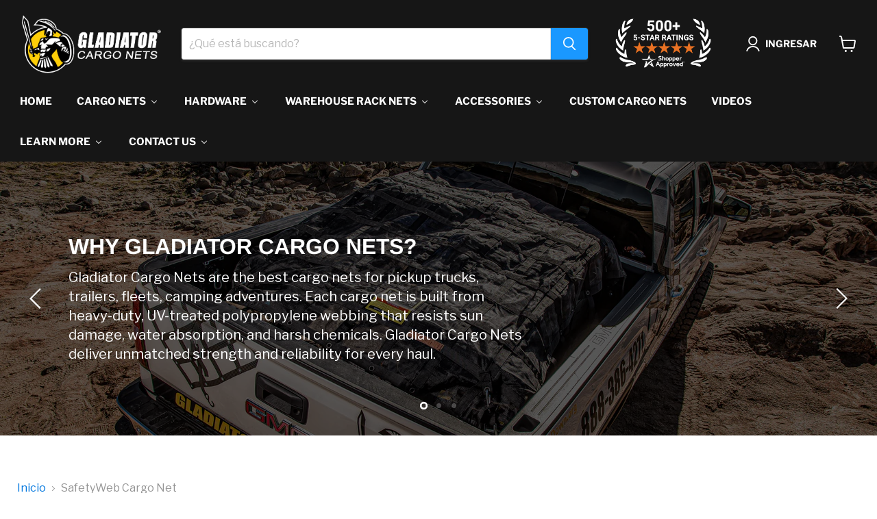

--- FILE ---
content_type: text/html; charset=utf-8
request_url: https://order.buywithprime.amazon.com/njgn5cjaii/widget-cart/w-pXu8Oj3mXh8xykK9YexFV8
body_size: 47
content:
<script nonce="f10f49d01db9eafff6884c4d4d896b6d" type="application/javascript">
  const cartEnabled = 'true';
  if (cartEnabled === 'true') {
    import('https://cdn.us-east-1.prod.moon.dubai.aws.dev/5BxYQVlPVti7/B97IdePSMNDH/1/rHSMjHXAIj/scripts/cart.bundle.js').then(() => {
      window.cartLib.initializeCart(
        'bottom_right',
        'o-70623fff-d5fe-421b-8de5-be9c053d34d6',
        'arn:aws:rudolph:us-east-1:158113192558:order-managers/l5sy37aks7',
        'Gladiator Cargo Nets',
        'https://amazon-omni-cdn.com/yg7tu3cihw3/3y2yezoiw4fo1d/6a3ebc8f-af98-41ea-970d-317882450413.jpeg',
        'Logo-Gladiator.png',
        'https://cdn.us-east-1.prod.moon.dubai.aws.dev/AoQtxP83g5K6/jjT7qv4oGvoy/1/amazon-ember.css',
        '',
        '',
        'a9u03v34mj'
      );
    });
  }
</script>


--- FILE ---
content_type: text/html; charset=utf-8
request_url: https://order.buywithprime.amazon.com/njgn5cjaii/cart-event-bus/w-pXu8Oj3mXh8xykK9YexFV8?ubid_ovr=22f5d92d-21bd-47d2-a756-27b4d8e05dce
body_size: -73
content:
<!DOCTYPE html>
<html lang="en" color-scheme="light">
  <head>
    
    <meta charset="UTF-8"/>
    <meta name="robots" content="noindex">
    <meta http-equiv="X-UA-Compatible" content="IE=edge"/>
    <meta name="viewport" content="width=device-width, initial-scale=1.0"/>
    <meta name="widget-type" content="buyability">
    <title>Buy With Prime</title>
    <script nonce="fcd6723661bf24344635a6db1d7e5a5e" data-sf-feature="sf-host" type="application/json">
      {
        "clickStreamTenantArn": "arn:aws:irtysh:us-east-1:158113192558:tenant/a5e24930-126e-4167-a884-1d26b2999eb2",
        "theme": "bwp",
        "skipPageLoadEmit": true
      }
    </script>
    <script nonce="fcd6723661bf24344635a6db1d7e5a5e">
      window.clickstream = window.clickstream || {};
      window.clickstream.createTracker = (applicationId) => {
        return Promise
          ? new Promise((resolve) => {
            const intervalId = setInterval(() => {
              if (window.clickstream.__createClickstream) {
                clearInterval(intervalId);
                resolve(window.clickstream.__createClickstream(applicationId));
              }
            }, 100);
          })
          : undefined;
      };
    </script>
    <script nonce="fcd6723661bf24344635a6db1d7e5a5e" id="clickstream-script" async src="/static/storefront-host/clickstream.f6759f7ec7dae1953b8a.js"></script>
    <script nonce="fcd6723661bf24344635a6db1d7e5a5e">
      document
        .getElementById('clickstream-script')
        .addEventListener('load', () => {
          window.clickstream.init('arn:aws:irtysh:us-east-1:158113192558:tenant/a5e24930-126e-4167-a884-1d26b2999eb2');
        });
    </script>
    
    <script nonce="fcd6723661bf24344635a6db1d7e5a5e" defer src="https://cdn.us-east-1.prod.moon.dubai.aws.dev/5BxYQVlPVti7/B97IdePSMNDH/1/rHSMjHXAIj/scripts/event_bus.bundle.js" data-sf-preload></script>
    <script nonce="fcd6723661bf24344635a6db1d7e5a5e" id="amzn-style-data" type="application/json">
      {
        "buttonCornerRadius": "3",
        "buttonCornerType": "CUSTOM",
        "widgetLayout": "FULL_WIDGET",
        "colorTheme": "LIGHT"
      }
    </script>
  </head>
  <body>
    <div id="no-op"></div>
  </body>
</html>


--- FILE ---
content_type: text/javascript;charset=UTF-8
request_url: https://www.shopperapproved.com/widgets/aggregates/34878/6572864798906.js
body_size: 66
content:

var sa_cached = false;

var sa_filename = '/widgets/aggregates/34878/6572864798906.js';
(function(){// Cached 2026-02-03 08:38:36


let html = '<div tabindex=\'0\' aria-label=\'4.8812871287129-star overall rating\' id=\"sa_grp_6572864798906\" class=\"group-stars\"><span class=\"on\"></span><span class=\"on\"></span><span class=\"on\"></span><span class=\"on\"></span><span class=\"on\"></span><span class=\"ind_cnt high\"><span class=\"ind_cnt_num\">101</span> <span class=\"ind_cnt_desc\">reviews</span></span></div>';

let starContainers = document.querySelectorAll('.star_container.' + CSS.escape('6572864798906'));
for (let i = 0; i < starContainers.length; i++) {
    starContainers[i].innerHTML = html;
}

if (typeof(sa_filled_aggregate) == 'undefined') {
    //let sa_filled_aggregate = {};
	let sa_filled_aggregate = [];
    sa_filled_aggregate['6572864798906'] = { 'Count':101, 'Average':4.8812871287129 };
} else {
    sa_filled_aggregate['6572864798906'] = { 'Count':101, 'Average':4.8812871287129 };
}
    


if (typeof(sa_cached) == 'undefined') {
    sa_cached = '1';
}
else {
    sa_cached = (sa_cached) ? '1' : '0';
}
if (typeof(sa_filename) != 'undefined') {
    const sa_this = document.querySelector('script[src*="'+sa_filename+'"]');
    let sa_file = (sa_this) ? sa_this.getAttribute('src'): null;
    if (!sa_file) {
        sa_file = sa_filename;
    }
}
}) ();
